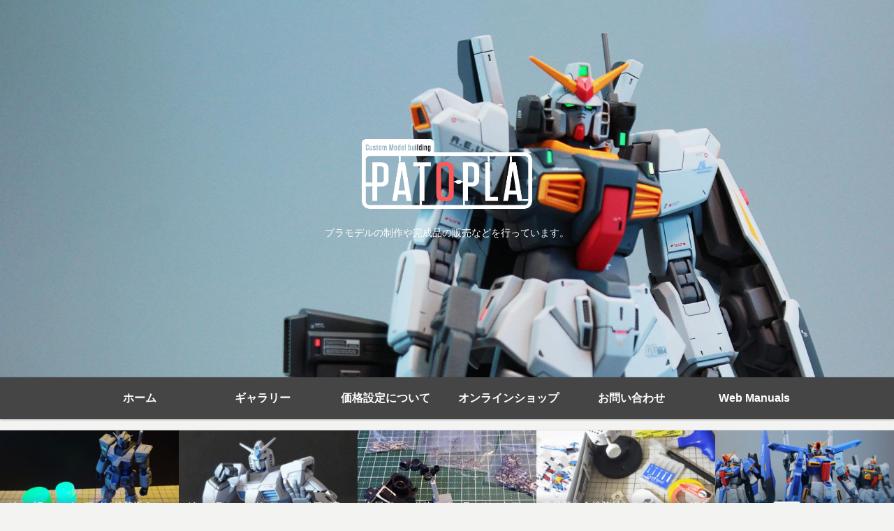

--- FILE ---
content_type: text/html; charset=utf-8
request_url: https://www.google.com/recaptcha/api2/aframe
body_size: 225
content:
<!DOCTYPE HTML><html><head><meta http-equiv="content-type" content="text/html; charset=UTF-8"></head><body><script nonce="Y_dKvMnVfTsQrjNfCPM4xw">/** Anti-fraud and anti-abuse applications only. See google.com/recaptcha */ try{var clients={'sodar':'https://pagead2.googlesyndication.com/pagead/sodar?'};window.addEventListener("message",function(a){try{if(a.source===window.parent){var b=JSON.parse(a.data);var c=clients[b['id']];if(c){var d=document.createElement('img');d.src=c+b['params']+'&rc='+(localStorage.getItem("rc::a")?sessionStorage.getItem("rc::b"):"");window.document.body.appendChild(d);sessionStorage.setItem("rc::e",parseInt(sessionStorage.getItem("rc::e")||0)+1);localStorage.setItem("rc::h",'1769410160795');}}}catch(b){}});window.parent.postMessage("_grecaptcha_ready", "*");}catch(b){}</script></body></html>

--- FILE ---
content_type: text/css
request_url: https://patopla.com/wp-content/themes/cocoon-child-master/style.css?ver=6.9&fver=20250907031502
body_size: 956
content:
@charset "UTF-8";

/*!
Theme Name: Cocoon Child
Description: Cocoon専用の子テーマ
Theme URI: https://wp-cocoon.com/
Author: わいひら
Author URI: https://nelog.jp/
Template:   cocoon-master
Version:    1.1.3
*/

/************************************
** 子テーマ用のスタイルを書く
************************************/
/*必要ならばここにコードを書く*/

/* ギャラリー一覧調整用 */
.wp-block-embed :where(figcaption) {
    margin-top: -1.5em !important;
}

/** サイドカテゴリ開始 **/
.widget_categories ul li a,
.widget_archive ul li a {
    display: block;
    font-size: 85%;
    margin: 0;
    position: relative;
    border-bottom: dotted 1px #CCC;
}

.widget_categories ul li a{/*親カテゴリ 最上位*/
	background-color:#e3e3e3; /*背景色*/
}

.widget_categories ul li ul li a{/*親カテゴリ*/
	background-color:#f6f6f6; /*背景色*/
}
.widget_categories ul li ul li ul li a{/*子カテゴリ*/
	background-color:transparent;
}


.widget_categories ul li a::after,
.widget_archive ul li a::after{
    font-family: "fontawesome";
    content: '\f105';
    position: absolute;
    right: 0.2em;
    font-size: 1em;
    color: #1a1a1a;
}
.widget_recent_entries ul li a:hover, .widget_categories ul li a:hover, .widget_archive ul li a:hover, .widget_pages ul li a:hover, .widget_meta ul li a:hover, .widget_rss ul li a:hover, .widget_nav_menu ul li a:hover {
    background-color: #ffffcc!important;
}
.widget_archive ul li a .post-count,
.widget_categories ul li a .post-count {
    float: initial;
    display: initial;
}

.widget_archive ul li a .post-count::after, .widget_categories ul li a .post-count::after {
    content: ')';
}
.widget_archive ul li a .post-count::before, .widget_categories ul li a .post-count::before {
    content: '(';
}
/** サイドカテゴリ終了 **/

/************************************
** レスポンシブデザイン用のメディアクエリ
************************************/
/*1023px以下*/
@media screen and (max-width: 1023px){
  /*必要ならばここにコードを書く*/
}

/*834px以下*/
@media screen and (max-width: 834px){
  /*必要ならばここにコードを書く*/
}

/*480px以下*/
@media screen and (max-width: 480px){
  /*必要ならばここにコードを書く*/
}

/*固定ページの投稿日、更新日、投稿者名を非表示にする*/
.page .date-tags,
.page .author-info {
    display: none;
}


--- FILE ---
content_type: image/svg+xml
request_url: https://www.hiqparts.com/client_info/HIQPARTS/view/userweb/images/header-logo.svg
body_size: 2371
content:
<?xml version="1.0" encoding="UTF-8"?>
<svg id="_レイヤー_1" data-name=" レイヤー 1" xmlns="http://www.w3.org/2000/svg" version="1.1" viewBox="0 0 245.7 45.2">
  <defs>
    <style>
      .cls-1 {
        fill: #1d252f;
        stroke-width: 0px;
      }
    </style>
  </defs>
  <path class="cls-1" d="M126.7,19.6h9.4l-4.7-8.8-4.7,8.8ZM72.6,10.6h-13.8c-.8,0-1.4.1-1.7.4-.3.3-.5.6-.5,1v9.9c0,.5.2.9.5,1.1.3.2.9.3,1.8.3h13.8c.8,0,1.4-.1,1.7-.4.4-.2.5-.6.5-1v-9.9c0-.6-.1-1-.5-1.1-.3-.2-.9-.3-1.8-.3ZM70.4,18.8h-9.5v-3.8h9.5v3.8ZM245.7,9.9v-5.3c0-2.5-2-4.4-4.4-4.4h-23.8c-2.4,0-4.2.5-5.6,1.3-.8-.8-1.9-1.3-3.1-1.3h-28.7c-1.1,0-2.1.4-2.8,1.1-.6-.2-1.2-.4-1.9-.6-1.5-.3-3.2-.5-5.2-.5h-20.3c-2.5,0-4.4,2-4.4,4.4v7l-5-9.2c-.8-1.4-2.3-2.3-3.9-2.3h-9.8c-1.6,0-3.1.9-3.9,2.3l-1.4,2.6c-.6-.9-1.2-1.7-2.1-2.3-1.3-1-2.8-1.7-4.7-2.1-1.5-.3-3.2-.5-5.2-.5h-19.6c-2.5,0-4.4,2-4.4,4.4v2.1c-.5-1.3-1.3-2.4-2.3-3.3-.9-.8-1.9-1.5-3-2-1-.5-2.2-.8-3.6-1-1.2-.2-2.6-.3-4.1-.3-1.5,0-3.6,0-6.5,0s-4.7,0-6.1,0c-.1,0-.3,0-.4,0-1.6,0-3,.1-4.2.3-1.4.2-2.6.5-3.6.9-.4.2-.8.4-1.2.7-.8-1.1-2.1-1.8-3.6-1.8h-7.6c-.5,0-1.1.1-1.6.3-.5-.2-1-.3-1.6-.3h-7.6c-2.5,0-4.4,2-4.4,4.4v4.4h-7.4v-4.4C16.5,2.1,14.5.2,12.1.2h-7.6C2,.2,0,2.1,0,4.6v24.4c0,2.5,2,4.4,4.4,4.4h7.6c2.5,0,4.4-2,4.4-4.4v-4.7h7.4v4.7c0,2.5,2,4.4,4.4,4.4h7.6c.5,0,1.1-.1,1.6-.3.5.2,1,.3,1.6.3h7.6c1.4,0,2.7-.7,3.5-1.7.4.2.8.5,1.2.7,1,.5,2.2.8,3.7.9,1.1.1,2.3.2,4,.2,1.4,0,3.6,0,6.5,0s5.2,0,6.6,0c1.7,0,3-.1,4-.2,1.5-.2,2.7-.5,3.7-.9.4-.2.7-.3,1.1-.6l.8.7c.8.7,1.9,1.1,2.9,1.1s1.2-.1,1.8-.4c.3-.1.6-.3.8-.5.7.4,1.4.6,2.3.6h7.6c2.5,0,4.4-2,4.4-4.4v-4.2c.8.6,1.7.9,2.6.9h5.5l-.7,1.2c-.8,1.4-.7,3,0,4.4.8,1.4,2.3,2.2,3.8,2.2h8.5c1.6,0,3.1-.9,3.9-2.3l1-1.8h9.7l1,1.8c.8,1.4,2.3,2.3,3.9,2.3h8.4s0,0,0,0,0,0,0,0h7.6c2.5,0,4.4-2,4.4-4.4v-4.3l8.3,7.5c.8.7,1.9,1.1,3,1.1h8.5c1.9,0,3.5-1.2,4.2-2.9.6-1.7.2-3.7-1.2-4.9l-4.2-3.7c.2-.2.4-.4.6-.6,1-1.2,1.8-2.6,2.3-4.3.2-.7.3-1.5.4-2.4h2.7v14.3c0,2.5,2,4.4,4.4,4.4h7.6c1.9,0,3.4-1.1,4.1-2.8l1.7,1.6c.8.8,1.9,1.2,3,1.2h26.7c3.8,0,6.7-1,8.8-3.1,2-2.1,3-5,3-8.8s-.5-4.8-1.5-6.8c0,0,0-.1-.1-.2-.2-.3-.4-.6-.6-.9,1.3-.8,2.2-2.2,2.2-3.8ZM36,29h-7.6v-9.1H12.1v9.1h-7.6V4.6h7.6v8.8h16.3V4.6h7.6v24.4ZM46.7,29h-7.6V4.6h7.6v24.4ZM84.8,29.3l-3.9-3.4c-.2.5-.5.9-1,1.3-.5.5-1.1.9-1.8,1.2-.6.3-1.5.5-2.5.6-1,.1-2.2.2-3.6.2-1.4,0-3.6,0-6.5,0s-5.1,0-6.5,0c-1.4,0-2.6,0-3.5-.2-1-.1-1.8-.3-2.4-.6-.7-.3-1.2-.7-1.8-1.2-.6-.6-1-1.2-1.3-1.9-.2-.7-.4-1.5-.4-2.5v-11.8c0-1,.1-1.8.4-2.5.2-.7.6-1.3,1.3-1.9.6-.5,1.2-.9,1.8-1.2.6-.3,1.5-.5,2.4-.6,1-.1,2.3-.2,3.7-.3-.3,0,1.8,0,6.4,0s4.9,0,6.3,0c1.5,0,2.7.1,3.7.3,1,.1,1.8.3,2.4.6.6.3,1.2.7,1.8,1.2.6.6,1.1,1.2,1.3,1.9.2.7.3,1.5.3,2.5v8.4l3.2,2.9v7.1ZM110.9,21.2h-6.4l-6-5.4h10.2c.8,0,1.5-.2,2.1-.7.6-.5.9-1.1.9-2,0-.7-.4-1.3-.9-1.8-.6-.5-1.2-.7-2-.7h-11.3v18.3h-7.6V4.6h19.6c1.7,0,3.1.1,4.2.4,1.2.3,2.1.7,2.8,1.2.7.6,1.3,1.3,1.6,2.3.4,1,.5,2.2.5,3.7,0,3.1-.6,5.4-1.7,6.8-1.2,1.5-3.2,2.2-6,2.2ZM141.2,29l-2.2-4.2h-15l-2.3,4.2h-8.5l13.4-24.4h9.8l13.3,24.4h-8.4ZM181.5,29h-8.5l-14.7-13.3h11c.8,0,1.4-.2,2-.6.6-.4.9-1.1.9-1.9s-.3-1.3-.8-1.8c-.6-.5-1.2-.7-2-.7h-12.1v18.3h-7.6V4.6h20.3c1.7,0,3.2.1,4.3.4,1.1.3,2.1.7,2.8,1.2.7.6,1.3,1.3,1.6,2.3.3,1,.5,2.2.5,3.7s-.1,2.7-.4,3.8c-.3,1-.7,1.8-1.3,2.5-.6.6-1.4,1.1-2.3,1.4-1,.3-2.2.4-3.6.4h0c0,.1,10,8.8,10,8.8ZM198.3,29h-7.6V10.3h-10.7v-5.7h28.7v5.7h-10.4v18.8ZM208.5,19.3h-5.8v-4.6h4.1c.3,1.8.8,3.4,1.7,4.6ZM241.2,9.9h-19.8c-.4,0-.8,0-1.1,0-.3,0-.6.1-.9.3-.3.1-.5.3-.7.6-.2.3-.3.6-.3,1,0,.8.3,1.3.8,1.6.6.3,1.3.4,2.3.4h1.3c.4,0,1.5,0,3.3.1,2.5,0,4.2.1,5.2.2,1,0,1.8,0,2.4.1.6,0,1.2,0,1.7.1,2.3.1,3.9,1,4.8,2.5.6,1.3,1,2.8,1,4.7s-.6,4.5-1.8,5.7c-1.2,1.2-3.1,1.8-5.6,1.8h-26.7l-5.6-5.3h29.1c.4,0,.8,0,1.2,0,.4,0,.7-.1,1-.3.3-.1.5-.3.7-.6.2-.3.3-.6.3-1.1s-.1-.9-.4-1.2c-.3-.3-.6-.5-1-.7-.4-.1-.9-.2-1.3-.2-.5,0-1,0-1.6,0-.4,0-1.5,0-3.3-.1-2.9,0-4.6-.2-5.4-.2-.7,0-1.4,0-2,0-.6,0-1.2,0-1.7-.1-2.3-.1-3.9-.9-4.9-2.3-.7-1-1.1-2.6-1.1-4.6s.5-4.4,1.5-5.7c1-1.3,2.6-1.9,4.8-1.9h23.8v5.3Z"/>
  <g>
    <path class="cls-1" d="M52.5,37.2v1.2h-3.5v2.3h3.2v1.2h-3.2v3.3h-1.3v-7.9h4.9Z"/>
    <path class="cls-1" d="M56.4,45.2c-1.8,0-3-1.1-3-3.6v-1c0-2.5,1.2-3.6,3-3.6s3,1.1,3,3.6v1c0,2.5-1.2,3.6-3,3.6ZM54.7,41.7c0,1.7.6,2.4,1.6,2.4s1.6-.7,1.6-2.4v-1c0-1.7-.6-2.4-1.6-2.4s-1.6.7-1.6,2.4v1Z"/>
    <path class="cls-1" d="M65.2,45.1l-1.5-3.2h-1.5v3.2h-1.3v-7.9h2.7c1.8,0,2.9.8,2.9,2.4s-.5,1.8-1.4,2.1l1.7,3.4h-1.5ZM63.4,40.8c1.1,0,1.7-.3,1.7-1.2s-.6-1.2-1.7-1.2h-1.3v2.4h1.3Z"/>
    <path class="cls-1" d="M74.2,41.8l2.3-4.6h1.3v7.9h-1.3v-5.3l-1.8,3.8h-.9l-1.8-3.8v5.3h-1.3v-7.9h1.3l2.3,4.6Z"/>
    <path class="cls-1" d="M82.2,45.2c-1.8,0-3-1.1-3-3.6v-1c0-2.5,1.2-3.6,3-3.6s3,1.1,3,3.6v1c0,2.5-1.2,3.6-3,3.6ZM80.6,41.7c0,1.7.6,2.4,1.6,2.4s1.6-.7,1.6-2.4v-1c0-1.7-.6-2.4-1.6-2.4s-1.6.7-1.6,2.4v1Z"/>
    <path class="cls-1" d="M86.6,45.1v-7.9h2.7c1.8,0,3,1,3,3.5v.9c0,2.5-1.2,3.5-3,3.5h-2.7ZM90.9,41.6v-.9c0-1.6-.5-2.3-1.6-2.3h-1.3v5.6h1.3c1.1,0,1.6-.7,1.6-2.3Z"/>
    <path class="cls-1" d="M98.6,37.2v1.2h-3.5v2.1h3.2v1.2h-3.2v2.4h3.5v1.2h-4.9v-7.9h4.9Z"/>
    <path class="cls-1" d="M101.2,44h3.5v1.2h-4.9v-7.9h1.3v6.8Z"/>
    <path class="cls-1" d="M110.5,37.2v1.2h-3.5v2.1h3.2v1.2h-3.2v2.4h3.5v1.2h-4.9v-7.9h4.9Z"/>
    <path class="cls-1" d="M116.2,45.1l-1.5-3.2h-1.5v3.2h-1.3v-7.9h2.7c1.8,0,2.9.8,2.9,2.4s-.5,1.8-1.4,2.1l1.7,3.4h-1.5ZM114.4,40.8c1.1,0,1.7-.3,1.7-1.2s-.6-1.2-1.7-1.2h-1.3v2.4h1.3Z"/>
    <path class="cls-1" d="M122.9,39.1c-.4-.5-.8-.9-1.7-.9s-1.3.4-1.3,1,.6,1.1,1.7,1.3c1.6.3,2.4.9,2.4,2.4s-.8,2.3-2.7,2.3-2.3-.4-3-1.3l1-.7c.5.6.9.9,1.9.9s1.4-.5,1.4-1.1-.4-1-1.7-1.3c-1.5-.3-2.4-1.1-2.4-2.4s.8-2.2,2.6-2.2,2.2.4,2.7,1.3l-1,.7Z"/>
    <path class="cls-1" d="M130.8,37.2c1.9,0,2.8.7,2.8,2.1s-.5,1.5-1.2,1.7c.9.3,1.4.9,1.4,1.9s-.8,2.3-2.8,2.3h-2.8v-7.9h2.6ZM129.6,40.4h1.3c1,0,1.4-.4,1.4-1.1s-.3-1-1.6-1h-1.1v2.1ZM129.6,44h1.4c1.1,0,1.6-.4,1.6-1.2s-.6-1.2-1.7-1.2h-1.2v2.4Z"/>
    <path class="cls-1" d="M136,37.2l1.6,3.2,1.6-3.2h1.5l-2.5,4.6v3.3h-1.3v-3.3l-2.5-4.6h1.6Z"/>
    <path class="cls-1" d="M148.2,41.8l2.3-4.6h1.3v7.9h-1.3v-5.3l-1.8,3.8h-.9l-1.8-3.8v5.3h-1.3v-7.9h1.3l2.3,4.6Z"/>
    <path class="cls-1" d="M156.1,45.2c-1.8,0-3-1.1-3-3.6v-1c0-2.5,1.2-3.6,3-3.6s3,1.1,3,3.6v1c0,2.5-1.2,3.6-3,3.6ZM154.5,41.7c0,1.7.6,2.4,1.6,2.4s1.6-.7,1.6-2.4v-1c0-1.7-.6-2.4-1.6-2.4s-1.6.7-1.6,2.4v1Z"/>
    <path class="cls-1" d="M160.6,45.1v-7.9h2.7c1.8,0,3,1,3,3.5v.9c0,2.5-1.2,3.5-3,3.5h-2.7ZM164.9,41.6v-.9c0-1.6-.5-2.3-1.6-2.3h-1.3v5.6h1.3c1.1,0,1.6-.7,1.6-2.3Z"/>
    <path class="cls-1" d="M172.5,37.2v1.2h-3.5v2.1h3.2v1.2h-3.2v2.4h3.5v1.2h-4.9v-7.9h4.9Z"/>
    <path class="cls-1" d="M175.1,44h3.5v1.2h-4.9v-7.9h1.3v6.8Z"/>
    <path class="cls-1" d="M184.4,37.2v1.2h-3.5v2.1h3.2v1.2h-3.2v2.4h3.5v1.2h-4.9v-7.9h4.9Z"/>
    <path class="cls-1" d="M190.1,45.1l-1.5-3.2h-1.5v3.2h-1.3v-7.9h2.7c1.8,0,2.9.8,2.9,2.4s-.5,1.8-1.4,2.1l1.7,3.4h-1.5ZM188.3,40.8c1.1,0,1.7-.3,1.7-1.2s-.6-1.2-1.7-1.2h-1.3v2.4h1.3Z"/>
    <path class="cls-1" d="M196.9,39.1c-.4-.5-.8-.9-1.7-.9s-1.3.4-1.3,1,.6,1.1,1.7,1.3c1.6.3,2.4.9,2.4,2.4s-.8,2.3-2.7,2.3-2.3-.4-3-1.3l1-.7c.5.6.9.9,1.9.9s1.4-.5,1.4-1.1-.4-1-1.7-1.3c-1.5-.3-2.4-1.1-2.4-2.4s.8-2.2,2.6-2.2,2.2.4,2.7,1.3l-1,.7Z"/>
  </g>
</svg>